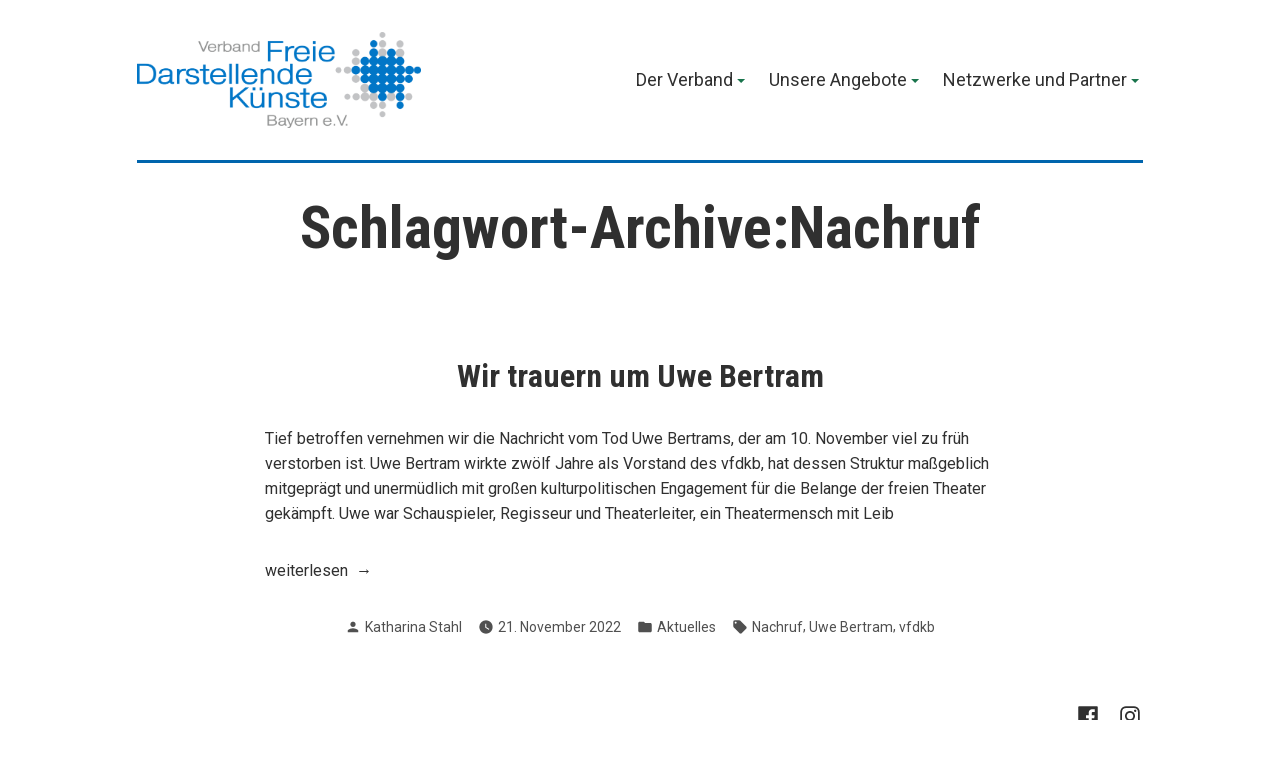

--- FILE ---
content_type: text/html; charset=UTF-8
request_url: https://www.vfdkb.de/tag/nachruf/
body_size: 12415
content:
<!doctype html>
<html lang="de">
<head>
	<meta charset="UTF-8" />
	<meta name="viewport" content="width=device-width, initial-scale=1" />
	<link rel="profile" href="https://gmpg.org/xfn/11" />
	<meta name='robots' content='index, follow, max-image-preview:large, max-snippet:-1, max-video-preview:-1' />

	<!-- This site is optimized with the Yoast SEO plugin v23.5 - https://yoast.com/wordpress/plugins/seo/ -->
	<title>Nachruf Archive - Verband Freie Darstellende Künste Bayern e.V.</title>
	<link rel="canonical" href="https://www.vfdkb.de/tag/nachruf/" />
	<meta property="og:locale" content="de_DE" />
	<meta property="og:type" content="article" />
	<meta property="og:title" content="Nachruf Archive - Verband Freie Darstellende Künste Bayern e.V." />
	<meta property="og:url" content="https://www.vfdkb.de/tag/nachruf/" />
	<meta property="og:site_name" content="Verband Freie Darstellende Künste Bayern e.V." />
	<meta name="twitter:card" content="summary_large_image" />
	<meta name="twitter:site" content="@vfdkb_ev" />
	<script type="application/ld+json" class="yoast-schema-graph">{"@context":"https://schema.org","@graph":[{"@type":"CollectionPage","@id":"https://www.vfdkb.de/tag/nachruf/","url":"https://www.vfdkb.de/tag/nachruf/","name":"Nachruf Archive - Verband Freie Darstellende Künste Bayern e.V.","isPartOf":{"@id":"https://www.vfdkb.de/#website"},"breadcrumb":{"@id":"https://www.vfdkb.de/tag/nachruf/#breadcrumb"},"inLanguage":"de"},{"@type":"BreadcrumbList","@id":"https://www.vfdkb.de/tag/nachruf/#breadcrumb","itemListElement":[{"@type":"ListItem","position":1,"name":"Startseite","item":"https://www.vfdkb.de/"},{"@type":"ListItem","position":2,"name":"Nachruf"}]},{"@type":"WebSite","@id":"https://www.vfdkb.de/#website","url":"https://www.vfdkb.de/","name":"Verband Freie Darstellende Künste Bayern e.V.","description":"Der Verband Freie Darstellende Künste Bayern e.V. ist die Interessenvertretung der professionellen freien darstellenden Künste in Bayern","publisher":{"@id":"https://www.vfdkb.de/#organization"},"potentialAction":[{"@type":"SearchAction","target":{"@type":"EntryPoint","urlTemplate":"https://www.vfdkb.de/?s={search_term_string}"},"query-input":{"@type":"PropertyValueSpecification","valueRequired":true,"valueName":"search_term_string"}}],"inLanguage":"de"},{"@type":"Organization","@id":"https://www.vfdkb.de/#organization","name":"Verband Freie Darstellende Künste Bayern e.V.","alternateName":"vfdkb","url":"https://www.vfdkb.de/","logo":{"@type":"ImageObject","inLanguage":"de","@id":"https://www.vfdkb.de/#/schema/logo/image/","url":"https://www.vfdkb.de/wp-content/uploads/2024/03/cropped-vfdkb_logo_neu.png","contentUrl":"https://www.vfdkb.de/wp-content/uploads/2024/03/cropped-vfdkb_logo_neu.png","width":3999,"height":1352,"caption":"Verband Freie Darstellende Künste Bayern e.V."},"image":{"@id":"https://www.vfdkb.de/#/schema/logo/image/"},"sameAs":["https://www.facebook.com/vfdkb/","https://x.com/vfdkb_ev"]}]}</script>
	<!-- / Yoast SEO plugin. -->


<link rel='dns-prefetch' href='//www.vfdkb.de' />
<link rel='dns-prefetch' href='//fonts.googleapis.com' />
<link rel="alternate" type="application/rss+xml" title="Verband Freie Darstellende Künste Bayern e.V. &raquo; Feed" href="https://www.vfdkb.de/feed/" />
<link rel="alternate" type="application/rss+xml" title="Verband Freie Darstellende Künste Bayern e.V. &raquo; Kommentar-Feed" href="https://www.vfdkb.de/comments/feed/" />
<link rel="alternate" type="application/rss+xml" title="Verband Freie Darstellende Künste Bayern e.V. &raquo; Schlagwort-Feed zu Nachruf" href="https://www.vfdkb.de/tag/nachruf/feed/" />
<script type="text/javascript">
/* <![CDATA[ */
window._wpemojiSettings = {"baseUrl":"https:\/\/s.w.org\/images\/core\/emoji\/14.0.0\/72x72\/","ext":".png","svgUrl":"https:\/\/s.w.org\/images\/core\/emoji\/14.0.0\/svg\/","svgExt":".svg","source":{"concatemoji":"https:\/\/www.vfdkb.de\/wp-includes\/js\/wp-emoji-release.min.js?ver=6.4.7"}};
/*! This file is auto-generated */
!function(i,n){var o,s,e;function c(e){try{var t={supportTests:e,timestamp:(new Date).valueOf()};sessionStorage.setItem(o,JSON.stringify(t))}catch(e){}}function p(e,t,n){e.clearRect(0,0,e.canvas.width,e.canvas.height),e.fillText(t,0,0);var t=new Uint32Array(e.getImageData(0,0,e.canvas.width,e.canvas.height).data),r=(e.clearRect(0,0,e.canvas.width,e.canvas.height),e.fillText(n,0,0),new Uint32Array(e.getImageData(0,0,e.canvas.width,e.canvas.height).data));return t.every(function(e,t){return e===r[t]})}function u(e,t,n){switch(t){case"flag":return n(e,"\ud83c\udff3\ufe0f\u200d\u26a7\ufe0f","\ud83c\udff3\ufe0f\u200b\u26a7\ufe0f")?!1:!n(e,"\ud83c\uddfa\ud83c\uddf3","\ud83c\uddfa\u200b\ud83c\uddf3")&&!n(e,"\ud83c\udff4\udb40\udc67\udb40\udc62\udb40\udc65\udb40\udc6e\udb40\udc67\udb40\udc7f","\ud83c\udff4\u200b\udb40\udc67\u200b\udb40\udc62\u200b\udb40\udc65\u200b\udb40\udc6e\u200b\udb40\udc67\u200b\udb40\udc7f");case"emoji":return!n(e,"\ud83e\udef1\ud83c\udffb\u200d\ud83e\udef2\ud83c\udfff","\ud83e\udef1\ud83c\udffb\u200b\ud83e\udef2\ud83c\udfff")}return!1}function f(e,t,n){var r="undefined"!=typeof WorkerGlobalScope&&self instanceof WorkerGlobalScope?new OffscreenCanvas(300,150):i.createElement("canvas"),a=r.getContext("2d",{willReadFrequently:!0}),o=(a.textBaseline="top",a.font="600 32px Arial",{});return e.forEach(function(e){o[e]=t(a,e,n)}),o}function t(e){var t=i.createElement("script");t.src=e,t.defer=!0,i.head.appendChild(t)}"undefined"!=typeof Promise&&(o="wpEmojiSettingsSupports",s=["flag","emoji"],n.supports={everything:!0,everythingExceptFlag:!0},e=new Promise(function(e){i.addEventListener("DOMContentLoaded",e,{once:!0})}),new Promise(function(t){var n=function(){try{var e=JSON.parse(sessionStorage.getItem(o));if("object"==typeof e&&"number"==typeof e.timestamp&&(new Date).valueOf()<e.timestamp+604800&&"object"==typeof e.supportTests)return e.supportTests}catch(e){}return null}();if(!n){if("undefined"!=typeof Worker&&"undefined"!=typeof OffscreenCanvas&&"undefined"!=typeof URL&&URL.createObjectURL&&"undefined"!=typeof Blob)try{var e="postMessage("+f.toString()+"("+[JSON.stringify(s),u.toString(),p.toString()].join(",")+"));",r=new Blob([e],{type:"text/javascript"}),a=new Worker(URL.createObjectURL(r),{name:"wpTestEmojiSupports"});return void(a.onmessage=function(e){c(n=e.data),a.terminate(),t(n)})}catch(e){}c(n=f(s,u,p))}t(n)}).then(function(e){for(var t in e)n.supports[t]=e[t],n.supports.everything=n.supports.everything&&n.supports[t],"flag"!==t&&(n.supports.everythingExceptFlag=n.supports.everythingExceptFlag&&n.supports[t]);n.supports.everythingExceptFlag=n.supports.everythingExceptFlag&&!n.supports.flag,n.DOMReady=!1,n.readyCallback=function(){n.DOMReady=!0}}).then(function(){return e}).then(function(){var e;n.supports.everything||(n.readyCallback(),(e=n.source||{}).concatemoji?t(e.concatemoji):e.wpemoji&&e.twemoji&&(t(e.twemoji),t(e.wpemoji)))}))}((window,document),window._wpemojiSettings);
/* ]]> */
</script>
<style id='wp-emoji-styles-inline-css' type='text/css'>

	img.wp-smiley, img.emoji {
		display: inline !important;
		border: none !important;
		box-shadow: none !important;
		height: 1em !important;
		width: 1em !important;
		margin: 0 0.07em !important;
		vertical-align: -0.1em !important;
		background: none !important;
		padding: 0 !important;
	}
</style>
<link rel='stylesheet' id='wp-block-library-css' href='https://www.vfdkb.de/wp-includes/css/dist/block-library/style.min.css?ver=6.4.7' type='text/css' media='all' />
<style id='wp-block-library-theme-inline-css' type='text/css'>
.wp-block-audio figcaption{color:#555;font-size:13px;text-align:center}.is-dark-theme .wp-block-audio figcaption{color:hsla(0,0%,100%,.65)}.wp-block-audio{margin:0 0 1em}.wp-block-code{border:1px solid #ccc;border-radius:4px;font-family:Menlo,Consolas,monaco,monospace;padding:.8em 1em}.wp-block-embed figcaption{color:#555;font-size:13px;text-align:center}.is-dark-theme .wp-block-embed figcaption{color:hsla(0,0%,100%,.65)}.wp-block-embed{margin:0 0 1em}.blocks-gallery-caption{color:#555;font-size:13px;text-align:center}.is-dark-theme .blocks-gallery-caption{color:hsla(0,0%,100%,.65)}.wp-block-image figcaption{color:#555;font-size:13px;text-align:center}.is-dark-theme .wp-block-image figcaption{color:hsla(0,0%,100%,.65)}.wp-block-image{margin:0 0 1em}.wp-block-pullquote{border-bottom:4px solid;border-top:4px solid;color:currentColor;margin-bottom:1.75em}.wp-block-pullquote cite,.wp-block-pullquote footer,.wp-block-pullquote__citation{color:currentColor;font-size:.8125em;font-style:normal;text-transform:uppercase}.wp-block-quote{border-left:.25em solid;margin:0 0 1.75em;padding-left:1em}.wp-block-quote cite,.wp-block-quote footer{color:currentColor;font-size:.8125em;font-style:normal;position:relative}.wp-block-quote.has-text-align-right{border-left:none;border-right:.25em solid;padding-left:0;padding-right:1em}.wp-block-quote.has-text-align-center{border:none;padding-left:0}.wp-block-quote.is-large,.wp-block-quote.is-style-large,.wp-block-quote.is-style-plain{border:none}.wp-block-search .wp-block-search__label{font-weight:700}.wp-block-search__button{border:1px solid #ccc;padding:.375em .625em}:where(.wp-block-group.has-background){padding:1.25em 2.375em}.wp-block-separator.has-css-opacity{opacity:.4}.wp-block-separator{border:none;border-bottom:2px solid;margin-left:auto;margin-right:auto}.wp-block-separator.has-alpha-channel-opacity{opacity:1}.wp-block-separator:not(.is-style-wide):not(.is-style-dots){width:100px}.wp-block-separator.has-background:not(.is-style-dots){border-bottom:none;height:1px}.wp-block-separator.has-background:not(.is-style-wide):not(.is-style-dots){height:2px}.wp-block-table{margin:0 0 1em}.wp-block-table td,.wp-block-table th{word-break:normal}.wp-block-table figcaption{color:#555;font-size:13px;text-align:center}.is-dark-theme .wp-block-table figcaption{color:hsla(0,0%,100%,.65)}.wp-block-video figcaption{color:#555;font-size:13px;text-align:center}.is-dark-theme .wp-block-video figcaption{color:hsla(0,0%,100%,.65)}.wp-block-video{margin:0 0 1em}.wp-block-template-part.has-background{margin-bottom:0;margin-top:0;padding:1.25em 2.375em}
</style>
<style id='classic-theme-styles-inline-css' type='text/css'>
/*! This file is auto-generated */
.wp-block-button__link{color:#fff;background-color:#32373c;border-radius:9999px;box-shadow:none;text-decoration:none;padding:calc(.667em + 2px) calc(1.333em + 2px);font-size:1.125em}.wp-block-file__button{background:#32373c;color:#fff;text-decoration:none}
</style>
<style id='global-styles-inline-css' type='text/css'>
body{--wp--preset--color--black: #000000;--wp--preset--color--cyan-bluish-gray: #abb8c3;--wp--preset--color--white: #ffffff;--wp--preset--color--pale-pink: #f78da7;--wp--preset--color--vivid-red: #cf2e2e;--wp--preset--color--luminous-vivid-orange: #ff6900;--wp--preset--color--luminous-vivid-amber: #fcb900;--wp--preset--color--light-green-cyan: #7bdcb5;--wp--preset--color--vivid-green-cyan: #00d084;--wp--preset--color--pale-cyan-blue: #8ed1fc;--wp--preset--color--vivid-cyan-blue: #0693e3;--wp--preset--color--vivid-purple: #9b51e0;--wp--preset--color--primary: #19744C;--wp--preset--color--secondary: #BC2213;--wp--preset--color--background: #FFFFFF;--wp--preset--color--foreground: #303030;--wp--preset--color--foreground-light: #505050;--wp--preset--color--foreground-dark: #101010;--wp--preset--gradient--vivid-cyan-blue-to-vivid-purple: linear-gradient(135deg,rgba(6,147,227,1) 0%,rgb(155,81,224) 100%);--wp--preset--gradient--light-green-cyan-to-vivid-green-cyan: linear-gradient(135deg,rgb(122,220,180) 0%,rgb(0,208,130) 100%);--wp--preset--gradient--luminous-vivid-amber-to-luminous-vivid-orange: linear-gradient(135deg,rgba(252,185,0,1) 0%,rgba(255,105,0,1) 100%);--wp--preset--gradient--luminous-vivid-orange-to-vivid-red: linear-gradient(135deg,rgba(255,105,0,1) 0%,rgb(207,46,46) 100%);--wp--preset--gradient--very-light-gray-to-cyan-bluish-gray: linear-gradient(135deg,rgb(238,238,238) 0%,rgb(169,184,195) 100%);--wp--preset--gradient--cool-to-warm-spectrum: linear-gradient(135deg,rgb(74,234,220) 0%,rgb(151,120,209) 20%,rgb(207,42,186) 40%,rgb(238,44,130) 60%,rgb(251,105,98) 80%,rgb(254,248,76) 100%);--wp--preset--gradient--blush-light-purple: linear-gradient(135deg,rgb(255,206,236) 0%,rgb(152,150,240) 100%);--wp--preset--gradient--blush-bordeaux: linear-gradient(135deg,rgb(254,205,165) 0%,rgb(254,45,45) 50%,rgb(107,0,62) 100%);--wp--preset--gradient--luminous-dusk: linear-gradient(135deg,rgb(255,203,112) 0%,rgb(199,81,192) 50%,rgb(65,88,208) 100%);--wp--preset--gradient--pale-ocean: linear-gradient(135deg,rgb(255,245,203) 0%,rgb(182,227,212) 50%,rgb(51,167,181) 100%);--wp--preset--gradient--electric-grass: linear-gradient(135deg,rgb(202,248,128) 0%,rgb(113,206,126) 100%);--wp--preset--gradient--midnight: linear-gradient(135deg,rgb(2,3,129) 0%,rgb(40,116,252) 100%);--wp--preset--font-size--small: 16.666px;--wp--preset--font-size--medium: 20px;--wp--preset--font-size--large: 28.8px;--wp--preset--font-size--x-large: 42px;--wp--preset--font-size--normal: 20px;--wp--preset--font-size--huge: 34.56px;--wp--preset--spacing--20: 0.44rem;--wp--preset--spacing--30: 0.67rem;--wp--preset--spacing--40: 1rem;--wp--preset--spacing--50: 1.5rem;--wp--preset--spacing--60: 2.25rem;--wp--preset--spacing--70: 3.38rem;--wp--preset--spacing--80: 5.06rem;--wp--preset--shadow--natural: 6px 6px 9px rgba(0, 0, 0, 0.2);--wp--preset--shadow--deep: 12px 12px 50px rgba(0, 0, 0, 0.4);--wp--preset--shadow--sharp: 6px 6px 0px rgba(0, 0, 0, 0.2);--wp--preset--shadow--outlined: 6px 6px 0px -3px rgba(255, 255, 255, 1), 6px 6px rgba(0, 0, 0, 1);--wp--preset--shadow--crisp: 6px 6px 0px rgba(0, 0, 0, 1);}:where(.is-layout-flex){gap: 0.5em;}:where(.is-layout-grid){gap: 0.5em;}body .is-layout-flow > .alignleft{float: left;margin-inline-start: 0;margin-inline-end: 2em;}body .is-layout-flow > .alignright{float: right;margin-inline-start: 2em;margin-inline-end: 0;}body .is-layout-flow > .aligncenter{margin-left: auto !important;margin-right: auto !important;}body .is-layout-constrained > .alignleft{float: left;margin-inline-start: 0;margin-inline-end: 2em;}body .is-layout-constrained > .alignright{float: right;margin-inline-start: 2em;margin-inline-end: 0;}body .is-layout-constrained > .aligncenter{margin-left: auto !important;margin-right: auto !important;}body .is-layout-constrained > :where(:not(.alignleft):not(.alignright):not(.alignfull)){max-width: var(--wp--style--global--content-size);margin-left: auto !important;margin-right: auto !important;}body .is-layout-constrained > .alignwide{max-width: var(--wp--style--global--wide-size);}body .is-layout-flex{display: flex;}body .is-layout-flex{flex-wrap: wrap;align-items: center;}body .is-layout-flex > *{margin: 0;}body .is-layout-grid{display: grid;}body .is-layout-grid > *{margin: 0;}:where(.wp-block-columns.is-layout-flex){gap: 2em;}:where(.wp-block-columns.is-layout-grid){gap: 2em;}:where(.wp-block-post-template.is-layout-flex){gap: 1.25em;}:where(.wp-block-post-template.is-layout-grid){gap: 1.25em;}.has-black-color{color: var(--wp--preset--color--black) !important;}.has-cyan-bluish-gray-color{color: var(--wp--preset--color--cyan-bluish-gray) !important;}.has-white-color{color: var(--wp--preset--color--white) !important;}.has-pale-pink-color{color: var(--wp--preset--color--pale-pink) !important;}.has-vivid-red-color{color: var(--wp--preset--color--vivid-red) !important;}.has-luminous-vivid-orange-color{color: var(--wp--preset--color--luminous-vivid-orange) !important;}.has-luminous-vivid-amber-color{color: var(--wp--preset--color--luminous-vivid-amber) !important;}.has-light-green-cyan-color{color: var(--wp--preset--color--light-green-cyan) !important;}.has-vivid-green-cyan-color{color: var(--wp--preset--color--vivid-green-cyan) !important;}.has-pale-cyan-blue-color{color: var(--wp--preset--color--pale-cyan-blue) !important;}.has-vivid-cyan-blue-color{color: var(--wp--preset--color--vivid-cyan-blue) !important;}.has-vivid-purple-color{color: var(--wp--preset--color--vivid-purple) !important;}.has-black-background-color{background-color: var(--wp--preset--color--black) !important;}.has-cyan-bluish-gray-background-color{background-color: var(--wp--preset--color--cyan-bluish-gray) !important;}.has-white-background-color{background-color: var(--wp--preset--color--white) !important;}.has-pale-pink-background-color{background-color: var(--wp--preset--color--pale-pink) !important;}.has-vivid-red-background-color{background-color: var(--wp--preset--color--vivid-red) !important;}.has-luminous-vivid-orange-background-color{background-color: var(--wp--preset--color--luminous-vivid-orange) !important;}.has-luminous-vivid-amber-background-color{background-color: var(--wp--preset--color--luminous-vivid-amber) !important;}.has-light-green-cyan-background-color{background-color: var(--wp--preset--color--light-green-cyan) !important;}.has-vivid-green-cyan-background-color{background-color: var(--wp--preset--color--vivid-green-cyan) !important;}.has-pale-cyan-blue-background-color{background-color: var(--wp--preset--color--pale-cyan-blue) !important;}.has-vivid-cyan-blue-background-color{background-color: var(--wp--preset--color--vivid-cyan-blue) !important;}.has-vivid-purple-background-color{background-color: var(--wp--preset--color--vivid-purple) !important;}.has-black-border-color{border-color: var(--wp--preset--color--black) !important;}.has-cyan-bluish-gray-border-color{border-color: var(--wp--preset--color--cyan-bluish-gray) !important;}.has-white-border-color{border-color: var(--wp--preset--color--white) !important;}.has-pale-pink-border-color{border-color: var(--wp--preset--color--pale-pink) !important;}.has-vivid-red-border-color{border-color: var(--wp--preset--color--vivid-red) !important;}.has-luminous-vivid-orange-border-color{border-color: var(--wp--preset--color--luminous-vivid-orange) !important;}.has-luminous-vivid-amber-border-color{border-color: var(--wp--preset--color--luminous-vivid-amber) !important;}.has-light-green-cyan-border-color{border-color: var(--wp--preset--color--light-green-cyan) !important;}.has-vivid-green-cyan-border-color{border-color: var(--wp--preset--color--vivid-green-cyan) !important;}.has-pale-cyan-blue-border-color{border-color: var(--wp--preset--color--pale-cyan-blue) !important;}.has-vivid-cyan-blue-border-color{border-color: var(--wp--preset--color--vivid-cyan-blue) !important;}.has-vivid-purple-border-color{border-color: var(--wp--preset--color--vivid-purple) !important;}.has-vivid-cyan-blue-to-vivid-purple-gradient-background{background: var(--wp--preset--gradient--vivid-cyan-blue-to-vivid-purple) !important;}.has-light-green-cyan-to-vivid-green-cyan-gradient-background{background: var(--wp--preset--gradient--light-green-cyan-to-vivid-green-cyan) !important;}.has-luminous-vivid-amber-to-luminous-vivid-orange-gradient-background{background: var(--wp--preset--gradient--luminous-vivid-amber-to-luminous-vivid-orange) !important;}.has-luminous-vivid-orange-to-vivid-red-gradient-background{background: var(--wp--preset--gradient--luminous-vivid-orange-to-vivid-red) !important;}.has-very-light-gray-to-cyan-bluish-gray-gradient-background{background: var(--wp--preset--gradient--very-light-gray-to-cyan-bluish-gray) !important;}.has-cool-to-warm-spectrum-gradient-background{background: var(--wp--preset--gradient--cool-to-warm-spectrum) !important;}.has-blush-light-purple-gradient-background{background: var(--wp--preset--gradient--blush-light-purple) !important;}.has-blush-bordeaux-gradient-background{background: var(--wp--preset--gradient--blush-bordeaux) !important;}.has-luminous-dusk-gradient-background{background: var(--wp--preset--gradient--luminous-dusk) !important;}.has-pale-ocean-gradient-background{background: var(--wp--preset--gradient--pale-ocean) !important;}.has-electric-grass-gradient-background{background: var(--wp--preset--gradient--electric-grass) !important;}.has-midnight-gradient-background{background: var(--wp--preset--gradient--midnight) !important;}.has-small-font-size{font-size: var(--wp--preset--font-size--small) !important;}.has-medium-font-size{font-size: var(--wp--preset--font-size--medium) !important;}.has-large-font-size{font-size: var(--wp--preset--font-size--large) !important;}.has-x-large-font-size{font-size: var(--wp--preset--font-size--x-large) !important;}
.wp-block-navigation a:where(:not(.wp-element-button)){color: inherit;}
:where(.wp-block-post-template.is-layout-flex){gap: 1.25em;}:where(.wp-block-post-template.is-layout-grid){gap: 1.25em;}
:where(.wp-block-columns.is-layout-flex){gap: 2em;}:where(.wp-block-columns.is-layout-grid){gap: 2em;}
.wp-block-pullquote{font-size: 1.5em;line-height: 1.6;}
</style>
<link rel='stylesheet' id='contact-form-7-css' href='https://www.vfdkb.de/wp-content/plugins/contact-form-7/includes/css/styles.css?ver=5.9.8' type='text/css' media='all' />
<link rel='stylesheet' id='varia-print-style-css' href='https://www.vfdkb.de/wp-content/themes/varia-wpcom/print.css?ver=1.3.23' type='text/css' media='print' />
<link rel='stylesheet' id='balasana-fonts-css' href='https://fonts.googleapis.com/css?family=Roboto+Condensed%3A400%2C400i%2C700%2C700i%7CRoboto%3A400%2C400i%2C700%2C700i&#038;subset=latin%2Clatin-ext' type='text/css' media='all' />
<link rel='stylesheet' id='balasana-style-css' href='https://www.vfdkb.de/wp-content/themes/balasana-wpcom/style.css?ver=1.3.23' type='text/css' media='all' />
<link rel="https://api.w.org/" href="https://www.vfdkb.de/wp-json/" /><link rel="alternate" type="application/json" href="https://www.vfdkb.de/wp-json/wp/v2/tags/177" /><link rel="EditURI" type="application/rsd+xml" title="RSD" href="https://www.vfdkb.de/xmlrpc.php?rsd" />
<meta name="generator" content="WordPress 6.4.7" />
		<!-- Custom Logo: hide header text -->
		<style id="custom-logo-css" type="text/css">
			.site-title, .site-description {
				position: absolute;
				clip: rect(1px, 1px, 1px, 1px);
			}
		</style>
		        <style>

        </style>
        <link rel="icon" href="https://www.vfdkb.de/wp-content/uploads/2024/03/cropped-vfdkb_logo_miniatur-32x32.png" sizes="32x32" />
<link rel="icon" href="https://www.vfdkb.de/wp-content/uploads/2024/03/cropped-vfdkb_logo_miniatur-192x192.png" sizes="192x192" />
<link rel="apple-touch-icon" href="https://www.vfdkb.de/wp-content/uploads/2024/03/cropped-vfdkb_logo_miniatur-180x180.png" />
<meta name="msapplication-TileImage" content="https://www.vfdkb.de/wp-content/uploads/2024/03/cropped-vfdkb_logo_miniatur-270x270.png" />
		<style type="text/css" id="wp-custom-css">
			.main-navigation a:hover {
  color: #0065ad !important;
	text-decoration: none !important;
}

ul.main-menu li.menu-item a {
	/* font-size: 13.5pt; */
}

a, a:hover {
	color: #0065ad;
	cursor: pointer;
}

ul.main-menu li.menu-item {
	padding-right: 12px;
	padding-left: 12px;
}

div.site-logo {
	margin-right: 20px !important;
}

header#masthead {
	border-bottom: 3px solid #0065ad;
}

@media only screen and (max-width: 600px) {
  header#masthead {
		border-bottom: none;
	}
}

h1.entry-title {
	font-size: 2.5rem;
}

h2.entry-title {
	font-size: 1.6rem;
	margin: 0 0 32px 0;
}

.wp-block-column > h3 {
	font-size: 1.6rem;
	margin: 0 0 8px 0;
}

body:not(.fse-enabled) .main-navigation a {
  font-size: 0.9rem;
}

.o-posts-grid-columns-3 h5 {
	background-color: rgb(0, 101, 173, 0.6);
	padding: 10px;
	border-radius: 7px;
}

p.o-posts-grid-post-meta {
	font-style: italic;
}

h1.entry-title > a:hover, h2.entry-title > a:hover {
	color: black;
}

.footer-menu a:hover,
a.page-numbers:hover,
.page-numbers.current:hover {
	color: #0065ad !important;
	text-decoration: none;
}

a[href$="pdf"],
a[href$="jpg"],
a[href$="jpg"] {
	background-color: #0065ad;
	padding: 10px;
	border-radius: 8px;
	color: black;
}

a[href$="pdf"]:before {
	content: " ";
	display: inline-block;
	vertical-align: middle;
  width: 14px;
  height: 20px;
  margin-right: 7px;
	background: url("https://upload.wikimedia.org/wikipedia/commons/8/87/PDF_file_icon.svg") no-repeat 0 0;
	background-size: 100%;
}

a[href$="pdf"]:after {
	content: ".pdf";
}

a[href$="pdf"]:hover,
a[href$="jpg"]:hover,
a[href$="jpg"]:hover {
	background-color: #0065ad;
	color: inherit;
	transition: 0.5s;
	cursor: pointer;
	text-decoration: none;
}

a[href^="mailto:"] {
	/* color: #6ab10d; */
}

a[href^="mailto:"]:hover {
	text-decoration: none;
}

p.newsletter-abo > input {
	background-color: rgb(0, 101, 173, 0.6);
	height: 60px;
	padding: 20px;
	border-radius: 7px;
	color: black;
	margin-top: 10px;
}

p.newsletter-abo > input:hover {
	background-color: rgb(0, 101, 229, 0.6) !important;
	color: black !important;
	cursor: pointer;
	text-decoration: underline;
}

input[type=submit] {
	background-color: rgb(0, 101, 173, 0.6);
	color: black;
}

h5.o-posts-grid-post-title {
	font-size: 1.1rem;
}

.o-posts-grid-post-blog {
	font-size: 0.8rem;
}

.newsletter-abo > input, .button, .button:hover, #toggle-menue, .wp-block-file__button.customize-unpreviewable, .wp-block-file__button {
	background-color: #0065ad;
}

.wp-block-file__button.customize-unpreviewable {
	display: none;
}

footer.entry-footer {
	font-size: 0.7rem;
}

div.entry-content > p {
	font-size: 0.8rem;
	margin: 12px 0 12px 0;
}

.wp-block-group__inner-container > p {
	font-size: 0.8rem;
}

div.site-info {
	display: none;
}

div.wp-container-1.wp-block-column > p {
	font-size: 0.8rem;
	margin: 6px 0 6px 0;
}

div.wp-container-2.wp-block-column, div.wp-container-3.wp-block-column {
	font-size: 0.8rem;
}

ul {
	font-size: 0.8rem;
}

a.customize-unpreviewable {
	/* font-size: 0.8rem; */
}

#menu-social-media svg:hover {
	color: #0065ad;
	cursor: pointer;
}		</style>
		</head>

<body class="archive tag tag-nachruf tag-177 wp-custom-logo wp-embed-responsive metaslider-plugin hfeed image-filters-enabled fpt-template-varia-wpcom">


<div id="page" class="site">
	<a class="skip-link screen-reader-text" href="#content">Zum Inhalt springen</a>

	<header id="masthead" class="site-header responsive-max-width">
	<div class="site-branding">

			<div class="site-logo"><a href="https://www.vfdkb.de/" class="custom-logo-link" rel="home"><img width="3999" height="1352" src="https://www.vfdkb.de/wp-content/uploads/2024/03/cropped-vfdkb_logo_neu.png" class="custom-logo" alt="Verband Freie Darstellende Künste Bayern e.V." decoding="async" fetchpriority="high" srcset="https://www.vfdkb.de/wp-content/uploads/2024/03/cropped-vfdkb_logo_neu.png 3999w, https://www.vfdkb.de/wp-content/uploads/2024/03/cropped-vfdkb_logo_neu-300x101.png 300w, https://www.vfdkb.de/wp-content/uploads/2024/03/cropped-vfdkb_logo_neu-1024x346.png 1024w, https://www.vfdkb.de/wp-content/uploads/2024/03/cropped-vfdkb_logo_neu-768x260.png 768w, https://www.vfdkb.de/wp-content/uploads/2024/03/cropped-vfdkb_logo_neu-1536x519.png 1536w, https://www.vfdkb.de/wp-content/uploads/2024/03/cropped-vfdkb_logo_neu-2048x692.png 2048w, https://www.vfdkb.de/wp-content/uploads/2024/03/cropped-vfdkb_logo_neu-1568x530.png 1568w" sizes="(max-width: 3999px) 100vw, 3999px" /></a></div>
								<p class="site-title"><a href="https://www.vfdkb.de/" rel="home">Verband Freie Darstellende Künste Bayern e.V.</a></p>
			
				<p class="site-description">
				Der Verband Freie Darstellende Künste Bayern e.V. ist die Interessenvertretung der professionellen freien darstellenden Künste in Bayern			</p>
	</div><!-- .site-branding -->
		<nav id="site-navigation" class="main-navigation" aria-label="Main Navigation">
		<input type="checkbox" role="button" aria-haspopup="true" id="toggle" class="hide-visually">
		<label for="toggle" id="toggle-menu" class="button">
			Menu			<span class="hide-visually expanded-text">expanded</span>
			<span class="hide-visually collapsed-text">collapsed</span>
		</label>
		<div class="menu-top-menue-container"><ul id="menu-top-menue" class="main-menu" aria-label="submenu"><li id="menu-item-61" class="menu-item menu-item-type-post_type menu-item-object-page menu-item-has-children menu-item-61"><a href="https://www.vfdkb.de/ueber-uns/" aria-haspopup="true" aria-expanded="false">Der Verband</a>
<ul class="sub-menu">
	<li id="menu-item-429" class="menu-item menu-item-type-post_type menu-item-object-page menu-item-429"><a href="https://www.vfdkb.de/ueber-uns/">Über uns</a></li>
	<li id="menu-item-67" class="menu-item menu-item-type-post_type menu-item-object-page menu-item-67"><a href="https://www.vfdkb.de/ueber-uns/vorstand/">Vorstand und Mitarbeiter*innen</a></li>
	<li id="menu-item-66" class="menu-item menu-item-type-post_type menu-item-object-page menu-item-66"><a href="https://www.vfdkb.de/ueber-uns/mitglieder/">Unsere Mitglieder</a></li>
	<li id="menu-item-65" class="menu-item menu-item-type-post_type menu-item-object-page menu-item-65"><a href="https://www.vfdkb.de/ueber-uns/mitglied-werden/">Mitglied werden</a></li>
	<li id="menu-item-63" class="menu-item menu-item-type-post_type menu-item-object-page menu-item-63"><a href="https://www.vfdkb.de/ueber-uns/kontakt/">Kontakt</a></li>
</ul>
</li>
<li id="menu-item-68" class="menu-item menu-item-type-post_type menu-item-object-page menu-item-has-children menu-item-68"><a href="https://www.vfdkb.de/beratung-und-foerderung/" aria-haspopup="true" aria-expanded="false">Unsere Angebote</a>
<ul class="sub-menu">
	<li id="menu-item-430" class="menu-item menu-item-type-post_type menu-item-object-page menu-item-430"><a href="https://www.vfdkb.de/beratung-und-foerderung/">Beratung und Förderung</a></li>
	<li id="menu-item-3228" class="menu-item menu-item-type-post_type menu-item-object-page menu-item-3228"><a href="https://www.vfdkb.de/foerderprogramme-bayern-2025/">Förderpaket Freie Kunst 2025</a></li>
	<li id="menu-item-2714" class="menu-item menu-item-type-post_type menu-item-object-page menu-item-2714"><a href="https://www.vfdkb.de/beratung-und-foerderung/by-cz-platform/">BY-CZ-PLATFORM</a></li>
	<li id="menu-item-69" class="menu-item menu-item-type-post_type menu-item-object-page menu-item-69"><a href="https://www.vfdkb.de/beratung-und-foerderung/weitere-forderstellen/">Weitere Förder- und Servicestellen</a></li>
	<li id="menu-item-393" class="menu-item menu-item-type-post_type menu-item-object-page menu-item-393"><a href="https://www.vfdkb.de/mitglieder-bereich/">Mitglieder-Bereich</a></li>
	<li id="menu-item-3027" class="menu-item menu-item-type-post_type menu-item-object-page menu-item-3027"><a href="https://www.vfdkb.de/informationen-fuer-mitglieder-zur-gema/">Informationen für Mitglieder zur GEMA</a></li>
	<li id="menu-item-60" class="menu-item menu-item-type-post_type menu-item-object-page menu-item-60"><a href="https://www.vfdkb.de/marktplatz/">Marktplatz</a></li>
</ul>
</li>
<li id="menu-item-399" class="menu-item menu-item-type-post_type menu-item-object-page menu-item-has-children menu-item-399"><a href="https://www.vfdkb.de/bundesverband-und-landesverbaende/" aria-haspopup="true" aria-expanded="false">Netzwerke und Partner</a>
<ul class="sub-menu">
	<li id="menu-item-431" class="menu-item menu-item-type-post_type menu-item-object-page menu-item-431"><a href="https://www.vfdkb.de/bundesverband-und-landesverbaende/">Bundesverband und Landesverbände</a></li>
	<li id="menu-item-76" class="menu-item menu-item-type-post_type menu-item-object-page menu-item-76"><a href="https://www.vfdkb.de/verbaende/">(Inter)Nationale Verbände und Netzwerke</a></li>
</ul>
</li>
</ul></div>	</nav><!-- #site-navigation -->
</header><!-- #masthead -->

	<div id="content" class="site-content">

	<section id="primary" class="content-area">
		<main id="main" class="site-main">

		
			<header class="page-header responsive-max-width">
				<h1 class="page-title">Schlagwort-Archive:<span class="page-description">Nachruf</span></h1>			</header><!-- .page-header -->

			
<article id="post-2244" class="post-2244 post type-post status-publish format-standard hentry category-aktuelles tag-nachruf tag-uwe-bertram tag-vfdkb entry">
	<header class="entry-header responsive-max-width">
		<h2 class="entry-title"><a href="https://www.vfdkb.de/2022/11/21/wir-trauern-um-uwe-bertram/" rel="bookmark">Wir trauern um Uwe Bertram</a></h2>	</header><!-- .entry-header -->

	
	<div class="entry-content">
		<p>Tief betroffen vernehmen wir die Nachricht vom Tod Uwe Bertrams, der am 10. November viel zu früh verstorben ist.&nbsp;Uwe Bertram wirkte zwölf Jahre als Vorstand des vfdkb, hat dessen Struktur maßgeblich mitgeprägt und unermüdlich mit großen kulturpolitischen Engagement für die Belange der freien Theater gekämpft. Uwe war Schauspieler, Regisseur und Theaterleiter, ein Theatermensch mit Leib<a class="more-link" href="https://www.vfdkb.de/2022/11/21/wir-trauern-um-uwe-bertram/"><span class="screen-reader-text">&#8220;Wir trauern um Uwe Bertram&#8221;</span> weiterlesen</a></p>
	</div><!-- .entry-content -->

	<footer class="entry-footer responsive-max-width">
		<span class="byline"><svg class="svg-icon" width="16" height="16" aria-hidden="true" role="img" focusable="false" viewBox="0 0 24 24" version="1.1" xmlns="http://www.w3.org/2000/svg" xmlns:xlink="http://www.w3.org/1999/xlink"><path d="M12 12c2.21 0 4-1.79 4-4s-1.79-4-4-4-4 1.79-4 4 1.79 4 4 4zm0 2c-2.67 0-8 1.34-8 4v2h16v-2c0-2.66-5.33-4-8-4z"></path><path d="M0 0h24v24H0z" fill="none"></path></svg><span class="screen-reader-text">Verfasst von</span><span class="author vcard"><a class="url fn n" href="https://www.vfdkb.de/author/katharina-stahl/">Katharina Stahl</a></span></span><span class="posted-on"><svg class="svg-icon" width="16" height="16" aria-hidden="true" role="img" focusable="false" xmlns="http://www.w3.org/2000/svg" viewBox="0 0 24 24"><defs><path id="a" d="M0 0h24v24H0V0z"></path></defs><clipPath id="b"><use xlink:href="#a" overflow="visible"></use></clipPath><path clip-path="url(#b)" d="M12 2C6.5 2 2 6.5 2 12s4.5 10 10 10 10-4.5 10-10S17.5 2 12 2zm4.2 14.2L11 13V7h1.5v5.2l4.5 2.7-.8 1.3z"></path></svg><a href="https://www.vfdkb.de/2022/11/21/wir-trauern-um-uwe-bertram/" rel="bookmark"><time class="entry-date published" datetime="2022-11-21T13:09:17+01:00">21. November 2022</time><time class="updated" datetime="2023-01-17T15:39:16+01:00">17. Januar 2023</time></a></span><span class="cat-links"><svg class="svg-icon" width="16" height="16" aria-hidden="true" role="img" focusable="false" xmlns="http://www.w3.org/2000/svg" viewBox="0 0 24 24"><path d="M10 4H4c-1.1 0-1.99.9-1.99 2L2 18c0 1.1.9 2 2 2h16c1.1 0 2-.9 2-2V8c0-1.1-.9-2-2-2h-8l-2-2z"></path><path d="M0 0h24v24H0z" fill="none"></path></svg><span class="screen-reader-text">Veröffentlicht in</span><a href="https://www.vfdkb.de/category/aktuelles/" rel="category tag">Aktuelles</a></span><span class="tags-links"><svg class="svg-icon" width="16" height="16" aria-hidden="true" role="img" focusable="false" xmlns="http://www.w3.org/2000/svg" viewBox="0 0 24 24"><path d="M21.41 11.58l-9-9C12.05 2.22 11.55 2 11 2H4c-1.1 0-2 .9-2 2v7c0 .55.22 1.05.59 1.42l9 9c.36.36.86.58 1.41.58.55 0 1.05-.22 1.41-.59l7-7c.37-.36.59-.86.59-1.41 0-.55-.23-1.06-.59-1.42zM5.5 7C4.67 7 4 6.33 4 5.5S4.67 4 5.5 4 7 4.67 7 5.5 6.33 7 5.5 7z"></path><path d="M0 0h24v24H0z" fill="none"></path></svg><span class="screen-reader-text">Schlagwörter:</span><a href="https://www.vfdkb.de/tag/nachruf/" rel="tag">Nachruf</a>, <a href="https://www.vfdkb.de/tag/uwe-bertram/" rel="tag">Uwe Bertram</a>, <a href="https://www.vfdkb.de/tag/vfdkb/" rel="tag">vfdkb</a></span>	</footer><!-- .entry-footer -->
</article><!-- #post-${ID} -->
		</main><!-- #main -->
	</section><!-- #primary -->


	</div><!-- #content -->

	<footer id="colophon" class="site-footer responsive-max-width">
						<div class="footer-menus">
							<nav class="footer-navigation" aria-label="Footer-Menü">
		<div class="menu-footer-menue-container"><ul id="menu-footer-menue" class="footer-menu"><li id="menu-item-79" class="menu-item menu-item-type-post_type menu-item-object-page menu-item-79"><a href="https://www.vfdkb.de/impressum/">Impressum</a></li>
<li id="menu-item-78" class="menu-item menu-item-type-post_type menu-item-object-page menu-item-privacy-policy menu-item-78"><a rel="privacy-policy" href="https://www.vfdkb.de/datenschutz/">Datenschutzerklärung</a></li>
<li id="menu-item-3259" class="menu-item menu-item-type-post_type menu-item-object-page menu-item-3259"><a href="https://www.vfdkb.de/erklaerung-zur-barrierefreiheit/">Barrierefreiheitserklärung</a></li>
</ul></div>	</nav><!-- .footer-navigation -->
	<nav class="social-navigation" role="navigation" aria-label="Social-Links-Menü">
		<div class="menu-social-media-container"><ul id="menu-social-media" class="social-links-menu"><li id="menu-item-2368" class="menu-item menu-item-type-custom menu-item-object-custom menu-item-2368"><a href="https://www.facebook.com/vfdkb"><span class="screen-reader-text">facebook</span><svg class="svg-icon" width="26" height="26" aria-hidden="true" role="img" focusable="false" viewBox="0 0 24 24" version="1.1" xmlns="http://www.w3.org/2000/svg" xmlns:xlink="http://www.w3.org/1999/xlink"><path d="M20.007,3H3.993C3.445,3,3,3.445,3,3.993v16.013C3,20.555,3.445,21,3.993,21h8.621v-6.971h-2.346v-2.717h2.346V9.31 c0-2.325,1.42-3.591,3.494-3.591c0.993,0,1.847,0.074,2.096,0.107v2.43l-1.438,0.001c-1.128,0-1.346,0.536-1.346,1.323v1.734h2.69 l-0.35,2.717h-2.34V21h4.587C20.555,21,21,20.555,21,20.007V3.993C21,3.445,20.555,3,20.007,3z"></path></svg></a></li>
<li id="menu-item-2370" class="menu-item menu-item-type-custom menu-item-object-custom menu-item-2370"><a href="https://www.instagram.com/vfdkb_ev/"><span class="screen-reader-text">Instagram</span><svg class="svg-icon" width="26" height="26" aria-hidden="true" role="img" focusable="false" viewBox="0 0 24 24" version="1.1" xmlns="http://www.w3.org/2000/svg" xmlns:xlink="http://www.w3.org/1999/xlink"><path d="M12,4.622c2.403,0,2.688,0.009,3.637,0.052c0.877,0.04,1.354,0.187,1.671,0.31c0.42,0.163,0.72,0.358,1.035,0.673 c0.315,0.315,0.51,0.615,0.673,1.035c0.123,0.317,0.27,0.794,0.31,1.671c0.043,0.949,0.052,1.234,0.052,3.637 s-0.009,2.688-0.052,3.637c-0.04,0.877-0.187,1.354-0.31,1.671c-0.163,0.42-0.358,0.72-0.673,1.035 c-0.315,0.315-0.615,0.51-1.035,0.673c-0.317,0.123-0.794,0.27-1.671,0.31c-0.949,0.043-1.233,0.052-3.637,0.052 s-2.688-0.009-3.637-0.052c-0.877-0.04-1.354-0.187-1.671-0.31c-0.42-0.163-0.72-0.358-1.035-0.673 c-0.315-0.315-0.51-0.615-0.673-1.035c-0.123-0.317-0.27-0.794-0.31-1.671C4.631,14.688,4.622,14.403,4.622,12 s0.009-2.688,0.052-3.637c0.04-0.877,0.187-1.354,0.31-1.671c0.163-0.42,0.358-0.72,0.673-1.035 c0.315-0.315,0.615-0.51,1.035-0.673c0.317-0.123,0.794-0.27,1.671-0.31C9.312,4.631,9.597,4.622,12,4.622 M12,3 C9.556,3,9.249,3.01,8.289,3.054C7.331,3.098,6.677,3.25,6.105,3.472C5.513,3.702,5.011,4.01,4.511,4.511 c-0.5,0.5-0.808,1.002-1.038,1.594C3.25,6.677,3.098,7.331,3.054,8.289C3.01,9.249,3,9.556,3,12c0,2.444,0.01,2.751,0.054,3.711 c0.044,0.958,0.196,1.612,0.418,2.185c0.23,0.592,0.538,1.094,1.038,1.594c0.5,0.5,1.002,0.808,1.594,1.038 c0.572,0.222,1.227,0.375,2.185,0.418C9.249,20.99,9.556,21,12,21s2.751-0.01,3.711-0.054c0.958-0.044,1.612-0.196,2.185-0.418 c0.592-0.23,1.094-0.538,1.594-1.038c0.5-0.5,0.808-1.002,1.038-1.594c0.222-0.572,0.375-1.227,0.418-2.185 C20.99,14.751,21,14.444,21,12s-0.01-2.751-0.054-3.711c-0.044-0.958-0.196-1.612-0.418-2.185c-0.23-0.592-0.538-1.094-1.038-1.594 c-0.5-0.5-1.002-0.808-1.594-1.038c-0.572-0.222-1.227-0.375-2.185-0.418C14.751,3.01,14.444,3,12,3L12,3z M12,7.378 c-2.552,0-4.622,2.069-4.622,4.622S9.448,16.622,12,16.622s4.622-2.069,4.622-4.622S14.552,7.378,12,7.378z M12,15 c-1.657,0-3-1.343-3-3s1.343-3,3-3s3,1.343,3,3S13.657,15,12,15z M16.804,6.116c-0.596,0-1.08,0.484-1.08,1.08 s0.484,1.08,1.08,1.08c0.596,0,1.08-0.484,1.08-1.08S17.401,6.116,16.804,6.116z"></path></svg></a></li>
</ul></div>	</nav><!-- .social-navigation -->
					</div><!-- .footer-menus -->
					
	<div class="site-info">
		<a class="privacy-policy-link" href="https://www.vfdkb.de/datenschutz/" rel="privacy-policy">Datenschutzerklärung</a>			<a class="site-name" href="https://www.vfdkb.de/" rel="home">Verband Freie Darstellende Künste Bayern e.V.</a><span class="comma">,</span>
<a href="http://wordpress.org/" class="imprint">proudly powered by WordPress</a>.	</div><!-- .site-info -->
</footer><!-- #colophon -->

</div><!-- #page -->

<script type="text/javascript" src="https://www.vfdkb.de/wp-includes/js/dist/vendor/wp-polyfill-inert.min.js?ver=3.1.2" id="wp-polyfill-inert-js"></script>
<script type="text/javascript" src="https://www.vfdkb.de/wp-includes/js/dist/vendor/regenerator-runtime.min.js?ver=0.14.0" id="regenerator-runtime-js"></script>
<script type="text/javascript" src="https://www.vfdkb.de/wp-includes/js/dist/vendor/wp-polyfill.min.js?ver=3.15.0" id="wp-polyfill-js"></script>
<script type="text/javascript" src="https://www.vfdkb.de/wp-includes/js/dist/hooks.min.js?ver=c6aec9a8d4e5a5d543a1" id="wp-hooks-js"></script>
<script type="text/javascript" src="https://www.vfdkb.de/wp-includes/js/dist/i18n.min.js?ver=7701b0c3857f914212ef" id="wp-i18n-js"></script>
<script type="text/javascript" id="wp-i18n-js-after">
/* <![CDATA[ */
wp.i18n.setLocaleData( { 'text direction\u0004ltr': [ 'ltr' ] } );
/* ]]> */
</script>
<script type="text/javascript" src="https://www.vfdkb.de/wp-content/plugins/contact-form-7/includes/swv/js/index.js?ver=5.9.8" id="swv-js"></script>
<script type="text/javascript" id="contact-form-7-js-extra">
/* <![CDATA[ */
var wpcf7 = {"api":{"root":"https:\/\/www.vfdkb.de\/wp-json\/","namespace":"contact-form-7\/v1"}};
/* ]]> */
</script>
<script type="text/javascript" src="https://www.vfdkb.de/wp-content/plugins/contact-form-7/includes/js/index.js?ver=5.9.8" id="contact-form-7-js"></script>
	<script>
	/(trident|msie)/i.test(navigator.userAgent)&&document.getElementById&&window.addEventListener&&window.addEventListener("hashchange",function(){var t,e=location.hash.substring(1);/^[A-z0-9_-]+$/.test(e)&&(t=document.getElementById(e))&&(/^(?:a|select|input|button|textarea)$/i.test(t.tagName)||(t.tabIndex=-1),t.focus())},!1);
	</script>
	
</body>
</html>
